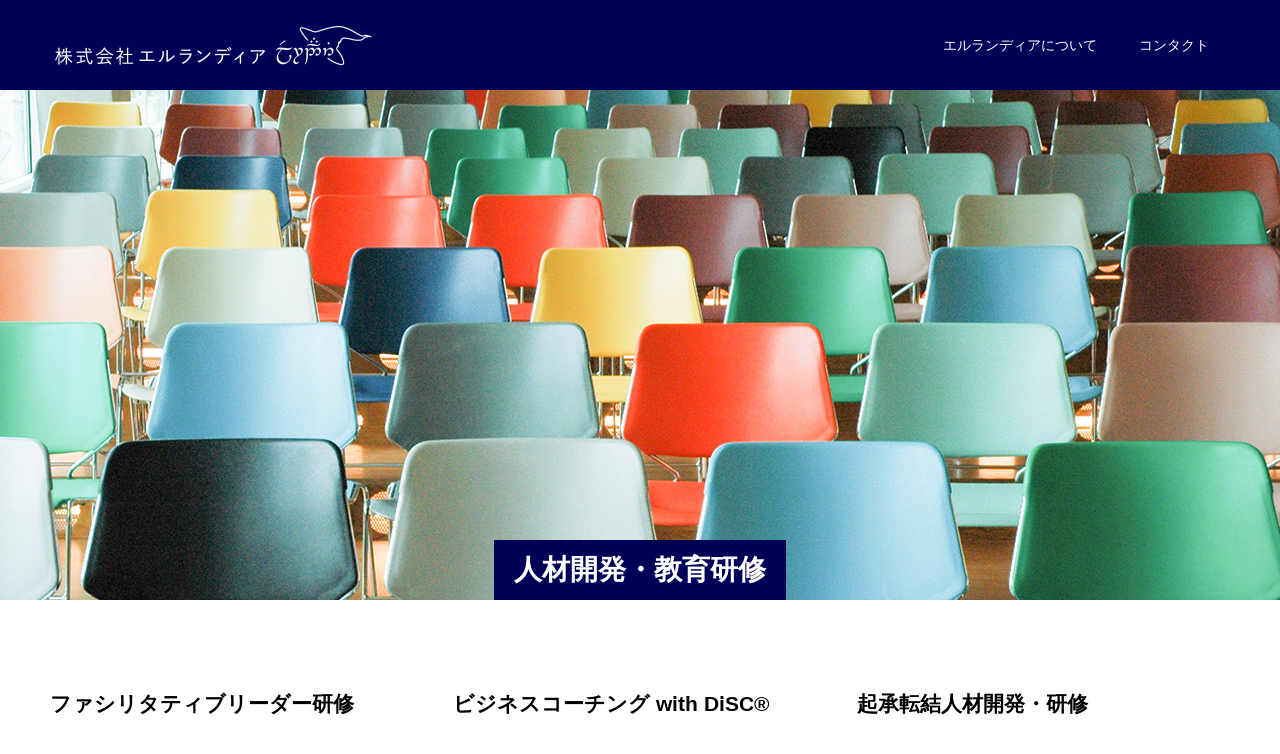

--- FILE ---
content_type: text/html; charset=UTF-8
request_url: https://elrandir.co.jp/training/
body_size: 8004
content:
<!doctype html>
<html lang="ja" prefix="og: http://ogp.me/ns#">
<head>
<meta charset="UTF-8">
<meta name="viewport" content="width=device-width, initial-scale=1">
<meta name="description" content="ELRANDIR INC.">
<title>人材開発・教育研修 &#8211; 株式会社エルランディア</title>
<meta name='robots' content='max-image-preview:large' />
<link rel="alternate" type="application/rss+xml" title="株式会社エルランディア &raquo; フィード" href="https://elrandir.co.jp/feed/" />
<link rel="alternate" type="application/rss+xml" title="株式会社エルランディア &raquo; コメントフィード" href="https://elrandir.co.jp/comments/feed/" />
<script type="text/javascript">
/* <![CDATA[ */
window._wpemojiSettings = {"baseUrl":"https:\/\/s.w.org\/images\/core\/emoji\/15.0.3\/72x72\/","ext":".png","svgUrl":"https:\/\/s.w.org\/images\/core\/emoji\/15.0.3\/svg\/","svgExt":".svg","source":{"concatemoji":"https:\/\/elrandir.co.jp\/wp\/wp-includes\/js\/wp-emoji-release.min.js?ver=6.5.7"}};
/*! This file is auto-generated */
!function(i,n){var o,s,e;function c(e){try{var t={supportTests:e,timestamp:(new Date).valueOf()};sessionStorage.setItem(o,JSON.stringify(t))}catch(e){}}function p(e,t,n){e.clearRect(0,0,e.canvas.width,e.canvas.height),e.fillText(t,0,0);var t=new Uint32Array(e.getImageData(0,0,e.canvas.width,e.canvas.height).data),r=(e.clearRect(0,0,e.canvas.width,e.canvas.height),e.fillText(n,0,0),new Uint32Array(e.getImageData(0,0,e.canvas.width,e.canvas.height).data));return t.every(function(e,t){return e===r[t]})}function u(e,t,n){switch(t){case"flag":return n(e,"\ud83c\udff3\ufe0f\u200d\u26a7\ufe0f","\ud83c\udff3\ufe0f\u200b\u26a7\ufe0f")?!1:!n(e,"\ud83c\uddfa\ud83c\uddf3","\ud83c\uddfa\u200b\ud83c\uddf3")&&!n(e,"\ud83c\udff4\udb40\udc67\udb40\udc62\udb40\udc65\udb40\udc6e\udb40\udc67\udb40\udc7f","\ud83c\udff4\u200b\udb40\udc67\u200b\udb40\udc62\u200b\udb40\udc65\u200b\udb40\udc6e\u200b\udb40\udc67\u200b\udb40\udc7f");case"emoji":return!n(e,"\ud83d\udc26\u200d\u2b1b","\ud83d\udc26\u200b\u2b1b")}return!1}function f(e,t,n){var r="undefined"!=typeof WorkerGlobalScope&&self instanceof WorkerGlobalScope?new OffscreenCanvas(300,150):i.createElement("canvas"),a=r.getContext("2d",{willReadFrequently:!0}),o=(a.textBaseline="top",a.font="600 32px Arial",{});return e.forEach(function(e){o[e]=t(a,e,n)}),o}function t(e){var t=i.createElement("script");t.src=e,t.defer=!0,i.head.appendChild(t)}"undefined"!=typeof Promise&&(o="wpEmojiSettingsSupports",s=["flag","emoji"],n.supports={everything:!0,everythingExceptFlag:!0},e=new Promise(function(e){i.addEventListener("DOMContentLoaded",e,{once:!0})}),new Promise(function(t){var n=function(){try{var e=JSON.parse(sessionStorage.getItem(o));if("object"==typeof e&&"number"==typeof e.timestamp&&(new Date).valueOf()<e.timestamp+604800&&"object"==typeof e.supportTests)return e.supportTests}catch(e){}return null}();if(!n){if("undefined"!=typeof Worker&&"undefined"!=typeof OffscreenCanvas&&"undefined"!=typeof URL&&URL.createObjectURL&&"undefined"!=typeof Blob)try{var e="postMessage("+f.toString()+"("+[JSON.stringify(s),u.toString(),p.toString()].join(",")+"));",r=new Blob([e],{type:"text/javascript"}),a=new Worker(URL.createObjectURL(r),{name:"wpTestEmojiSupports"});return void(a.onmessage=function(e){c(n=e.data),a.terminate(),t(n)})}catch(e){}c(n=f(s,u,p))}t(n)}).then(function(e){for(var t in e)n.supports[t]=e[t],n.supports.everything=n.supports.everything&&n.supports[t],"flag"!==t&&(n.supports.everythingExceptFlag=n.supports.everythingExceptFlag&&n.supports[t]);n.supports.everythingExceptFlag=n.supports.everythingExceptFlag&&!n.supports.flag,n.DOMReady=!1,n.readyCallback=function(){n.DOMReady=!0}}).then(function(){return e}).then(function(){var e;n.supports.everything||(n.readyCallback(),(e=n.source||{}).concatemoji?t(e.concatemoji):e.wpemoji&&e.twemoji&&(t(e.twemoji),t(e.wpemoji)))}))}((window,document),window._wpemojiSettings);
/* ]]> */
</script>
<style id='wp-emoji-styles-inline-css' type='text/css'>

	img.wp-smiley, img.emoji {
		display: inline !important;
		border: none !important;
		box-shadow: none !important;
		height: 1em !important;
		width: 1em !important;
		margin: 0 0.07em !important;
		vertical-align: -0.1em !important;
		background: none !important;
		padding: 0 !important;
	}
</style>
<link rel='stylesheet' id='wp-block-library-css' href='https://elrandir.co.jp/wp/wp-includes/css/dist/block-library/style.min.css?ver=6.5.7' type='text/css' media='all' />
<style id='classic-theme-styles-inline-css' type='text/css'>
/*! This file is auto-generated */
.wp-block-button__link{color:#fff;background-color:#32373c;border-radius:9999px;box-shadow:none;text-decoration:none;padding:calc(.667em + 2px) calc(1.333em + 2px);font-size:1.125em}.wp-block-file__button{background:#32373c;color:#fff;text-decoration:none}
</style>
<style id='global-styles-inline-css' type='text/css'>
body{--wp--preset--color--black: #000000;--wp--preset--color--cyan-bluish-gray: #abb8c3;--wp--preset--color--white: #ffffff;--wp--preset--color--pale-pink: #f78da7;--wp--preset--color--vivid-red: #cf2e2e;--wp--preset--color--luminous-vivid-orange: #ff6900;--wp--preset--color--luminous-vivid-amber: #fcb900;--wp--preset--color--light-green-cyan: #7bdcb5;--wp--preset--color--vivid-green-cyan: #00d084;--wp--preset--color--pale-cyan-blue: #8ed1fc;--wp--preset--color--vivid-cyan-blue: #0693e3;--wp--preset--color--vivid-purple: #9b51e0;--wp--preset--gradient--vivid-cyan-blue-to-vivid-purple: linear-gradient(135deg,rgba(6,147,227,1) 0%,rgb(155,81,224) 100%);--wp--preset--gradient--light-green-cyan-to-vivid-green-cyan: linear-gradient(135deg,rgb(122,220,180) 0%,rgb(0,208,130) 100%);--wp--preset--gradient--luminous-vivid-amber-to-luminous-vivid-orange: linear-gradient(135deg,rgba(252,185,0,1) 0%,rgba(255,105,0,1) 100%);--wp--preset--gradient--luminous-vivid-orange-to-vivid-red: linear-gradient(135deg,rgba(255,105,0,1) 0%,rgb(207,46,46) 100%);--wp--preset--gradient--very-light-gray-to-cyan-bluish-gray: linear-gradient(135deg,rgb(238,238,238) 0%,rgb(169,184,195) 100%);--wp--preset--gradient--cool-to-warm-spectrum: linear-gradient(135deg,rgb(74,234,220) 0%,rgb(151,120,209) 20%,rgb(207,42,186) 40%,rgb(238,44,130) 60%,rgb(251,105,98) 80%,rgb(254,248,76) 100%);--wp--preset--gradient--blush-light-purple: linear-gradient(135deg,rgb(255,206,236) 0%,rgb(152,150,240) 100%);--wp--preset--gradient--blush-bordeaux: linear-gradient(135deg,rgb(254,205,165) 0%,rgb(254,45,45) 50%,rgb(107,0,62) 100%);--wp--preset--gradient--luminous-dusk: linear-gradient(135deg,rgb(255,203,112) 0%,rgb(199,81,192) 50%,rgb(65,88,208) 100%);--wp--preset--gradient--pale-ocean: linear-gradient(135deg,rgb(255,245,203) 0%,rgb(182,227,212) 50%,rgb(51,167,181) 100%);--wp--preset--gradient--electric-grass: linear-gradient(135deg,rgb(202,248,128) 0%,rgb(113,206,126) 100%);--wp--preset--gradient--midnight: linear-gradient(135deg,rgb(2,3,129) 0%,rgb(40,116,252) 100%);--wp--preset--font-size--small: 13px;--wp--preset--font-size--medium: 20px;--wp--preset--font-size--large: 36px;--wp--preset--font-size--x-large: 42px;--wp--preset--spacing--20: 0.44rem;--wp--preset--spacing--30: 0.67rem;--wp--preset--spacing--40: 1rem;--wp--preset--spacing--50: 1.5rem;--wp--preset--spacing--60: 2.25rem;--wp--preset--spacing--70: 3.38rem;--wp--preset--spacing--80: 5.06rem;--wp--preset--shadow--natural: 6px 6px 9px rgba(0, 0, 0, 0.2);--wp--preset--shadow--deep: 12px 12px 50px rgba(0, 0, 0, 0.4);--wp--preset--shadow--sharp: 6px 6px 0px rgba(0, 0, 0, 0.2);--wp--preset--shadow--outlined: 6px 6px 0px -3px rgba(255, 255, 255, 1), 6px 6px rgba(0, 0, 0, 1);--wp--preset--shadow--crisp: 6px 6px 0px rgba(0, 0, 0, 1);}:where(.is-layout-flex){gap: 0.5em;}:where(.is-layout-grid){gap: 0.5em;}body .is-layout-flex{display: flex;}body .is-layout-flex{flex-wrap: wrap;align-items: center;}body .is-layout-flex > *{margin: 0;}body .is-layout-grid{display: grid;}body .is-layout-grid > *{margin: 0;}:where(.wp-block-columns.is-layout-flex){gap: 2em;}:where(.wp-block-columns.is-layout-grid){gap: 2em;}:where(.wp-block-post-template.is-layout-flex){gap: 1.25em;}:where(.wp-block-post-template.is-layout-grid){gap: 1.25em;}.has-black-color{color: var(--wp--preset--color--black) !important;}.has-cyan-bluish-gray-color{color: var(--wp--preset--color--cyan-bluish-gray) !important;}.has-white-color{color: var(--wp--preset--color--white) !important;}.has-pale-pink-color{color: var(--wp--preset--color--pale-pink) !important;}.has-vivid-red-color{color: var(--wp--preset--color--vivid-red) !important;}.has-luminous-vivid-orange-color{color: var(--wp--preset--color--luminous-vivid-orange) !important;}.has-luminous-vivid-amber-color{color: var(--wp--preset--color--luminous-vivid-amber) !important;}.has-light-green-cyan-color{color: var(--wp--preset--color--light-green-cyan) !important;}.has-vivid-green-cyan-color{color: var(--wp--preset--color--vivid-green-cyan) !important;}.has-pale-cyan-blue-color{color: var(--wp--preset--color--pale-cyan-blue) !important;}.has-vivid-cyan-blue-color{color: var(--wp--preset--color--vivid-cyan-blue) !important;}.has-vivid-purple-color{color: var(--wp--preset--color--vivid-purple) !important;}.has-black-background-color{background-color: var(--wp--preset--color--black) !important;}.has-cyan-bluish-gray-background-color{background-color: var(--wp--preset--color--cyan-bluish-gray) !important;}.has-white-background-color{background-color: var(--wp--preset--color--white) !important;}.has-pale-pink-background-color{background-color: var(--wp--preset--color--pale-pink) !important;}.has-vivid-red-background-color{background-color: var(--wp--preset--color--vivid-red) !important;}.has-luminous-vivid-orange-background-color{background-color: var(--wp--preset--color--luminous-vivid-orange) !important;}.has-luminous-vivid-amber-background-color{background-color: var(--wp--preset--color--luminous-vivid-amber) !important;}.has-light-green-cyan-background-color{background-color: var(--wp--preset--color--light-green-cyan) !important;}.has-vivid-green-cyan-background-color{background-color: var(--wp--preset--color--vivid-green-cyan) !important;}.has-pale-cyan-blue-background-color{background-color: var(--wp--preset--color--pale-cyan-blue) !important;}.has-vivid-cyan-blue-background-color{background-color: var(--wp--preset--color--vivid-cyan-blue) !important;}.has-vivid-purple-background-color{background-color: var(--wp--preset--color--vivid-purple) !important;}.has-black-border-color{border-color: var(--wp--preset--color--black) !important;}.has-cyan-bluish-gray-border-color{border-color: var(--wp--preset--color--cyan-bluish-gray) !important;}.has-white-border-color{border-color: var(--wp--preset--color--white) !important;}.has-pale-pink-border-color{border-color: var(--wp--preset--color--pale-pink) !important;}.has-vivid-red-border-color{border-color: var(--wp--preset--color--vivid-red) !important;}.has-luminous-vivid-orange-border-color{border-color: var(--wp--preset--color--luminous-vivid-orange) !important;}.has-luminous-vivid-amber-border-color{border-color: var(--wp--preset--color--luminous-vivid-amber) !important;}.has-light-green-cyan-border-color{border-color: var(--wp--preset--color--light-green-cyan) !important;}.has-vivid-green-cyan-border-color{border-color: var(--wp--preset--color--vivid-green-cyan) !important;}.has-pale-cyan-blue-border-color{border-color: var(--wp--preset--color--pale-cyan-blue) !important;}.has-vivid-cyan-blue-border-color{border-color: var(--wp--preset--color--vivid-cyan-blue) !important;}.has-vivid-purple-border-color{border-color: var(--wp--preset--color--vivid-purple) !important;}.has-vivid-cyan-blue-to-vivid-purple-gradient-background{background: var(--wp--preset--gradient--vivid-cyan-blue-to-vivid-purple) !important;}.has-light-green-cyan-to-vivid-green-cyan-gradient-background{background: var(--wp--preset--gradient--light-green-cyan-to-vivid-green-cyan) !important;}.has-luminous-vivid-amber-to-luminous-vivid-orange-gradient-background{background: var(--wp--preset--gradient--luminous-vivid-amber-to-luminous-vivid-orange) !important;}.has-luminous-vivid-orange-to-vivid-red-gradient-background{background: var(--wp--preset--gradient--luminous-vivid-orange-to-vivid-red) !important;}.has-very-light-gray-to-cyan-bluish-gray-gradient-background{background: var(--wp--preset--gradient--very-light-gray-to-cyan-bluish-gray) !important;}.has-cool-to-warm-spectrum-gradient-background{background: var(--wp--preset--gradient--cool-to-warm-spectrum) !important;}.has-blush-light-purple-gradient-background{background: var(--wp--preset--gradient--blush-light-purple) !important;}.has-blush-bordeaux-gradient-background{background: var(--wp--preset--gradient--blush-bordeaux) !important;}.has-luminous-dusk-gradient-background{background: var(--wp--preset--gradient--luminous-dusk) !important;}.has-pale-ocean-gradient-background{background: var(--wp--preset--gradient--pale-ocean) !important;}.has-electric-grass-gradient-background{background: var(--wp--preset--gradient--electric-grass) !important;}.has-midnight-gradient-background{background: var(--wp--preset--gradient--midnight) !important;}.has-small-font-size{font-size: var(--wp--preset--font-size--small) !important;}.has-medium-font-size{font-size: var(--wp--preset--font-size--medium) !important;}.has-large-font-size{font-size: var(--wp--preset--font-size--large) !important;}.has-x-large-font-size{font-size: var(--wp--preset--font-size--x-large) !important;}
.wp-block-navigation a:where(:not(.wp-element-button)){color: inherit;}
:where(.wp-block-post-template.is-layout-flex){gap: 1.25em;}:where(.wp-block-post-template.is-layout-grid){gap: 1.25em;}
:where(.wp-block-columns.is-layout-flex){gap: 2em;}:where(.wp-block-columns.is-layout-grid){gap: 2em;}
.wp-block-pullquote{font-size: 1.5em;line-height: 1.6;}
</style>
<link rel='stylesheet' id='siteorigin-panels-front-css' href='https://elrandir.co.jp/wp/wp-content/plugins/siteorigin-panels/css/front-flex.min.css?ver=2.33.5' type='text/css' media='all' />
<link rel='stylesheet' id='tcd-maps-css' href='https://elrandir.co.jp/wp/wp-content/plugins/tcd-google-maps/admin.css?ver=6.5.7' type='text/css' media='all' />
<link rel='stylesheet' id='switch-style-css' href='https://elrandir.co.jp/wp/wp-content/themes/switch_tcd063/style.css?ver=1.7.5' type='text/css' media='all' />
<script type="text/javascript" src="https://elrandir.co.jp/wp/wp-includes/js/jquery/jquery.min.js?ver=3.7.1" id="jquery-core-js"></script>
<script type="text/javascript" src="https://elrandir.co.jp/wp/wp-includes/js/jquery/jquery-migrate.min.js?ver=3.4.1" id="jquery-migrate-js"></script>
<link rel="https://api.w.org/" href="https://elrandir.co.jp/wp-json/" /><link rel="alternate" type="application/json" href="https://elrandir.co.jp/wp-json/wp/v2/pages/614" /><link rel="canonical" href="https://elrandir.co.jp/training/" />
<link rel='shortlink' href='https://elrandir.co.jp/?p=614' />
<link rel="alternate" type="application/json+oembed" href="https://elrandir.co.jp/wp-json/oembed/1.0/embed?url=https%3A%2F%2Felrandir.co.jp%2Ftraining%2F" />
<link rel="alternate" type="text/xml+oembed" href="https://elrandir.co.jp/wp-json/oembed/1.0/embed?url=https%3A%2F%2Felrandir.co.jp%2Ftraining%2F&#038;format=xml" />
<style>
.c-comment__form-submit:hover,.p-cb__item-btn a,.c-pw__btn,.p-readmore__btn,.p-pager span,.p-page-links a,.p-pagetop,.p-widget__title,.p-entry__meta,.p-headline,.p-article06__cat,.p-nav02__item-upper,.p-page-header__title,.p-plan__title,.p-btn{background: #000156}.c-pw__btn:hover,.p-cb__item-btn a:hover,.p-pagetop:focus,.p-pagetop:hover,.p-readmore__btn:hover,.p-page-links > span,.p-page-links a:hover,.p-pager a:hover,.p-entry__meta a:hover,.p-article06__cat:hover,.p-interview__cat:hover,.p-nav02__item-upper:hover,.p-btn:hover{background: #6000dd}.p-archive-header__title,.p-article01__title a:hover,.p-article01__cat a:hover,.p-article04__title a:hover,.p-faq__cat,.p-faq__list dt:hover,.p-triangle,.p-article06__title a:hover,.p-interview__faq dt,.p-nav02__item-lower:hover .p-nav02__item-title,.p-article07 a:hover,.p-article07__title,.p-block01__title,.p-block01__lower-title,.p-block02__item-title,.p-block03__item-title,.p-block04__title,.p-index-content02__title,.p-article09 a:hover .p-article09__title,.p-index-content06__title,.p-plan-table01__price,.p-plan__catch,.p-plan__notice-title,.p-spec__title,.p-widget a:hover{color: #6000dd}.p-entry__body a,.custom-html-widget a{color: #1000ff}body{font-family: "Segoe UI", Verdana, "游ゴシック", YuGothic, "Hiragino Kaku Gothic ProN", Meiryo, sans-serif}.c-logo,.p-page-header__title,.p-page-header__desc,.p-archive-header__title,.p-faq__cat,.p-interview__title,.p-footer-link__title,.p-block01__title,.p-block04__title,.p-index-content02__title,.p-headline02__title,.p-index-content01__title,.p-index-content06__title,.p-index-content07__title,.p-index-content09__title,.p-plan__title,.p-plan__catch,.p-header-content__title,.p-spec__title{font-family: "Segoe UI", Verdana, "游ゴシック", YuGothic, "Hiragino Kaku Gothic ProN", Meiryo, sans-serif}.p-hover-effect--type3{background: #ffffff}.p-hover-effect--type3:hover img{opacity: 0.5}.l-header{background: rgba(0, 1, 86, 1.000000)}.l-header--fixed.is-active{background: rgba(0, 1, 86, 1.000000)}.p-menu-btn{color: #ffffff}.p-global-nav > ul > li > a{color: #ffffff}.p-global-nav > ul > li > a:hover{color: #999999}.p-global-nav .sub-menu a{background: #000156;color: #ffffff}.p-global-nav .sub-menu a:hover{background: #6000dd;color: #ffffff}.p-global-nav .menu-item-has-children > a > .p-global-nav__toggle::before{border-color: #ffffff}.p-footer-link{background-image: url()}.p-footer-link::before{background: rgba(0,0,0, 0.300000)}.p-info{background: #ffffff;color: #000000}.p-info__logo{font-size: 25px}.p-footer-nav{background: #f5f5f5;color: #000000}.p-footer-nav a{color: #000000}.p-footer-nav a:hover{color: #442602}.p-copyright{background: #000156}.p-page-header::before{background: rgba(0, 0, 0, 0)}.p-page-header__desc{color: #ffffff;font-size: 40px}@media screen and (max-width: 1199px) {.l-header{background: #000156}.l-header--fixed.is-active{background: #000156}.p-global-nav{background: rgba(0,0,0, 1)}.p-global-nav > ul > li > a,.p-global-nav > ul > li > a:hover,.p-global-nav a,.p-global-nav a:hover,.p-global-nav .sub-menu a,.p-global-nav .sub-menu a:hover{color: #ffffff!important}.p-global-nav .menu-item-has-children > a > .sub-menu-toggle::before{border-color: #ffffff}}@media screen and (max-width: 767px) {.p-page-header__desc{font-size: 18px}}</style>
<style media="all" id="siteorigin-panels-layouts-head">/* Layout 614 */ #pgc-614-0-0 , #pgc-614-0-1 , #pgc-614-0-2 { width:33.3333%;width:calc(33.3333% - ( 0.66666666666667 * 30px ) ) } #pg-614-0 , #pl-614 .so-panel { margin-bottom:30px } #pgc-614-1-0 { width:12.0273%;width:calc(12.0273% - ( 0.87972665148064 * 30px ) ) } #pgc-614-1-1 { width:75.9727%;width:calc(75.9727% - ( 0.24027334851936 * 30px ) ) } #pgc-614-1-2 { width:12%;width:calc(12% - ( 0.88 * 30px ) ) } #pl-614 .so-panel:last-of-type { margin-bottom:0px } #pg-614-0.panel-has-style > .panel-row-style, #pg-614-0.panel-no-style , #pg-614-1.panel-has-style > .panel-row-style, #pg-614-1.panel-no-style { -webkit-align-items:flex-start;align-items:flex-start } @media (max-width:780px){ #pg-614-0.panel-no-style, #pg-614-0.panel-has-style > .panel-row-style, #pg-614-0 , #pg-614-1.panel-no-style, #pg-614-1.panel-has-style > .panel-row-style, #pg-614-1 { -webkit-flex-direction:column;-ms-flex-direction:column;flex-direction:column } #pg-614-0 > .panel-grid-cell , #pg-614-0 > .panel-row-style > .panel-grid-cell , #pg-614-1 > .panel-grid-cell , #pg-614-1 > .panel-row-style > .panel-grid-cell { width:100%;margin-right:0 } #pgc-614-0-0 , #pgc-614-0-1 , #pgc-614-1-0 , #pgc-614-1-1 { margin-bottom:30px } #pl-614 .panel-grid-cell { padding:0 } #pl-614 .panel-grid .panel-grid-cell-empty { display:none } #pl-614 .panel-grid .panel-grid-cell-mobile-last { margin-bottom:0px }  } </style><!-- Google tag (gtag.js) -->
<script async src="https://www.googletagmanager.com/gtag/js?id=G-ZSX8SYFEG8"></script>
<script>
  window.dataLayer = window.dataLayer || [];
  function gtag(){dataLayer.push(arguments);}
  gtag('js', new Date());

  gtag('config', 'G-ZSX8SYFEG8');
</script>
</head>
<body data-rsssl=1 class="page-template-default page page-id-614 page-parent siteorigin-panels siteorigin-panels-before-js">
<header id="js-header" class="l-header">
  <div class="l-header__inner l-inner">
    <div class="l-header__logo c-logo c-logo--retina">
    <a href="https://elrandir.co.jp/">
    <img src="https://elrandir.co.jp/wp/wp-content/uploads/2019/04/hp_ellogo.png" alt="株式会社エルランディア">
  </a>
  </div>
    <button id="js-menu-btn" class="p-menu-btn c-menu-btn"></button>
    <nav id="js-global-nav" class="p-global-nav"><ul id="menu-main" class="menu"><li id="menu-item-954" class="menu-item menu-item-type-custom menu-item-object-custom menu-item-has-children menu-item-954"><a href="#">エルランディアについて<span class="p-global-nav__toggle"></span></a>
<ul class="sub-menu">
	<li id="menu-item-749" class="menu-item menu-item-type-post_type menu-item-object-page menu-item-749"><a href="https://elrandir.co.jp/about/">会社案内<span class="p-global-nav__toggle"></span></a></li>
	<li id="menu-item-963" class="menu-item menu-item-type-post_type menu-item-object-page menu-item-963"><a href="https://elrandir.co.jp/philosophy_business/">企業理念・事業概要<span class="p-global-nav__toggle"></span></a></li>
</ul>
</li>
<li id="menu-item-747" class="menu-item menu-item-type-post_type menu-item-object-page menu-item-747"><a href="https://elrandir.co.jp/contact/">コンタクト<span class="p-global-nav__toggle"></span></a></li>
</ul></nav>  </div>
</header>
<main class="l-main">
    <header id="js-page-header" class="p-page-header">
        <h1 class="p-page-header__title">人材開発・教育研修</h1>
        <div class="p-page-header__inner l-inner">
      <p id="js-page-header__desc" class="p-page-header__desc"><span></span></p>
    </div>
    <div id="js-page-header__img" class="p-page-header__img p-page-header__img--type3">
      <img src="https://elrandir.co.jp/wp/wp-content/uploads/2019/05/training.jpg" alt="">
    </div>
  </header>
  <div class="l-contents l-inner">
    <div class="l-primary">
      <div class="p-entry__body p-entry__body--page">
<div id="pl-614"  class="panel-layout" ><div id="pg-614-0"  class="panel-grid panel-no-style" ><div id="pgc-614-0-0"  class="panel-grid-cell" ><div id="panel-614-0-0-0" class="widget_text so-panel widget widget_custom_html panel-first-child panel-last-child" data-index="0" ><h3 class="widget-title">ファシリタティブリーダー研修</h3><div class="textwidget custom-html-widget"><center><img decoding="async" src="/wp/wp-content/uploads/2019/05/facilitation.jpg"></center><br>
次世代リーダーの必須スキルの一つとして、合意形成・ファシリテーションのスキルが挙げられます。利害関係のあるステークホルダー間においても合理的な妥結を導き出すマネジメント手法を学びます。</div></div></div><div id="pgc-614-0-1"  class="panel-grid-cell" ><div id="panel-614-0-1-0" class="widget_text so-panel widget widget_custom_html panel-first-child panel-last-child" data-index="1" ><h3 class="widget-title">ビジネスコーチング with DiSC®</h3><div class="textwidget custom-html-widget"><center><img decoding="async" src="/wp/wp-content/uploads/2019/05/coach.jpg"></center><br>
<a href="https://www.hrd-inc.co.jp/whatsdisc/" target="_blank" rel="noopener">DiSC&reg;行動分析アセスメント</a>の分析結果から自己の行動特性を学び、自身のコミュニケーションスタイル活かした他者適応モデルをビジネスコーチと共に作り上げる研修コーチングです。</div></div></div><div id="pgc-614-0-2"  class="panel-grid-cell" ><div id="panel-614-0-2-0" class="widget_text so-panel widget widget_custom_html panel-first-child panel-last-child" data-index="2" ><h3 class="widget-title">起承転結人材開発・研修</h3><div class="textwidget custom-html-widget"><center><img decoding="async" src="/wp/wp-content/uploads/2019/06/kstkc.jpg"></center><br>
起承転結人財論&reg;に基づく、<a href="#" target="_blank" rel="noopener">タレント４×４</a>のサーベイによる受講者のタレント象限を可視化。診断結果に基づいた各象限のスキルを活性化する研修、リーダーのためのサプリメント研修を提供します。</div></div></div></div><div id="pg-614-1"  class="panel-grid panel-no-style" ><div id="pgc-614-1-0"  class="panel-grid-cell panel-grid-cell-empty" ></div><div id="pgc-614-1-1"  class="panel-grid-cell panel-grid-cell-mobile-last" ><div id="panel-614-1-1-0" class="widget_text so-panel widget widget_custom_html panel-first-child panel-last-child" data-index="3" ><div class="textwidget custom-html-widget"><p> </p>
<center>
<a href="/tcontact/"><div style="background-color: #000156; border-radius: 14px; color:white; font-color: #ffffff; font-size: 20px; padding: 14px; text-align: center; width: 80%;">
人材開発・教育研修に関するご質問・お申込はこちら
</div></a>
</center></div></div></div><div id="pgc-614-1-2"  class="panel-grid-cell panel-grid-cell-empty" ></div></div></div></div>
    </div><!-- /.l-primary -->
  </div><!-- /.l-contents -->
</main>
<footer class="l-footer">

  
  <div class="p-info">
    <div class="p-info__inner l-inner">
      <div class="p-info__logo c-logo">
    <a href="https://elrandir.co.jp/">株式会社エルランディア</a>
  </div>
      <p class="p-info__address"></p>
	    <ul class="p-social-nav">
                                                	    </ul>
    </div>
  </div>
  <ul id="menu-footer" class="p-footer-nav"><li id="menu-item-77" class="menu-item menu-item-type-custom menu-item-object-custom menu-item-77"><a href="https://elrandir.co.jp/wp">Home</a></li>
<li id="menu-item-585" class="menu-item menu-item-type-custom menu-item-object-custom menu-item-585"><a href="https://kaigishitsu.239.tokyo">23区の公共会議室</a></li>
<li id="menu-item-583" class="menu-item menu-item-type-custom menu-item-object-custom menu-item-583"><a href="https://selfpromotion.website">Self Promotion Website</a></li>
</ul>  <p class="p-copyright">
  <small>Copyright &copy; 株式会社エルランディア All Rights Reserved.</small>
  </p>
  <button id="js-pagetop" class="p-pagetop"></button>
</footer>
<script>function expand(e){e.style.display="none"==e.style.display?"block":"none"}function wpex_toggle(e,n,l){el=document.getElementById("wpexlink"+e),el.innerHTML=el.innerHTML==n?l:n,expand(document.getElementById("wpex"+e))}</script><script type="text/javascript" src="https://elrandir.co.jp/wp/wp-content/themes/switch_tcd063/assets/js/t.min.js?ver=1.7.5" id="switch-t-js"></script>
<script type="text/javascript" src="https://elrandir.co.jp/wp/wp-content/themes/switch_tcd063/assets/js/functions.min.js?ver=1.7.5" id="switch-script-js"></script>
<script type="text/javascript" src="https://elrandir.co.jp/wp/wp-content/themes/switch_tcd063/assets/js/youtube.min.js?ver=1.7.5" id="switch-youtube-js"></script>
<script>document.body.className = document.body.className.replace("siteorigin-panels-before-js","");</script><script>
(function($) {
  var initialized = false;
  var initialize = function() {
    if (initialized) return;
    initialized = true;

    $(document).trigger('js-initialized');
    $(window).trigger('resize').trigger('scroll');
  };

  
	initialize();

  
})(jQuery);
</script>
</body>
</html>
